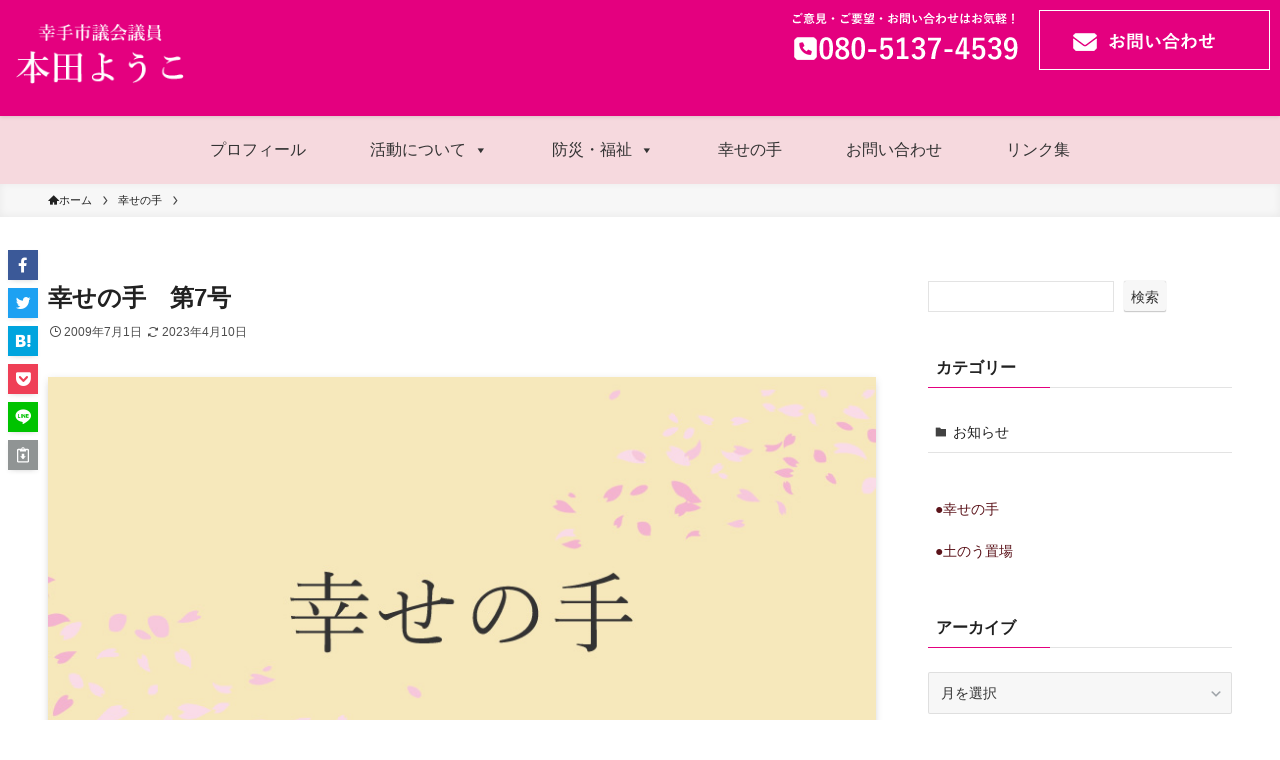

--- FILE ---
content_type: text/css
request_url: https://honda-yoko.com/wp/wp-content/themes/swell_child/style.css?ver=2023041084729
body_size: 1375
content:
@charset "UTF-8";
/*
    Template: swell
    Theme Name: SWELL CHILD
    Theme URI: https://swell-theme.com/
    Description: SWELLの子テーマ
    Version: 1.0.0
    Author: LOOS WEB STUDIO
    Author URI: https://loos-web-studio.com/

    License: GNU General Public License
    License URI: http://www.gnu.org/licenses/gpl.html
*/

/*------------------------------------
    共通
------------------------------------*/
.f_serif{font-family: serif!important;}

#gnav{
	background-color:#F6D9DE;
	color:#333333;
	text-align: center;
}
.c-gnav {justify-content: center;}
@media print, screen and (min-width: 801px)  {
	.pc_ml100{margin-left: 100px;}
	.sp_br{display: none;}
}
@media screen and (min-width: 0px) and (max-width: 800px) {}

/*　サイドメニュー　*/
#custom_html-5{line-height: 3em;padding-left:0.5em;}
/*------------------------------------
　  top
------------------------------------*/
@media print, screen and (min-width: 961px)  {
	.l-header__logo{width: 50%!important;}
.head_contactarea{
	text-align: right;
	display: block;
    position: absolute;
    right: 10px;
    top: 10px;
	z-index: 200;
}
}

.head_contactarea a {display: inline-block;}
}
@media screen and (min-width: 0px) and (max-width: 960px) {
	.head_contactarea{display: none;}
}
.intro_tt{font-family: serif;background:url("https://honda-yoko.com/wp/wp-content/uploads/2022/09/bg_tt.png")no-repeat left;
	font-size: 160%;
	padding: 1.5em 0;}
.top3{border:1px solid    #cccccc;}
.top3_txt{margin:0 1.5em 1.5em;}
.top_info {
	background:
	url("https://honda-yoko.com/wp/wp-content/uploads/2022/09/bg_sakura1.png") no-repeat 100% 0,
	url("https://honda-yoko.com/wp/wp-content/uploads/2022/09/bg_sakura2.png") no-repeat 0 100%;
  }
.top_info {background-color:#FBECEE;}
.flexbox{display: flex;flex-wrap: wrap;}
.item .title{font-size: 120%; font-weight: bold;}
@media print, screen and (min-width: 801px)  {
.contact_area{
	padding: 2em 0;
	background:url("https://honda-yoko.com/wp/wp-content/uploads/2022/10/bg_contact2.png") no-repeat right 0;
	text-align: left;
}
.item {width: 25%;padding: 1em; text-align: center; font-size: 90%;}
}
.contact_area p{margin-bottom: 1em;}
@media screen and (min-width: 0px) and (max-width: 800px) {
.contact_area{
	padding: 2em 0;
	background:none;
	text-align: center;
}
.item {width: 50%;padding: 0.3em; text-align: center; font-size: 90%;}
}

@media print, screen and (min-width: 801px)  {
.-parallel .l-header__logo {
    padding-left: 1em!important;
	text-align: left!important;
}
}
/* ダウンロードエリア */
.dl_area img{
	margin-bottom: 1em;
	margin-right: 0.8em;}
@media screen and (min-width: 0px) and (max-width: 800px) {
	.dl_area{text-align: center;}
	.dl_area img{margin-right:auto!important;margin-left:auto!important;}
}

/* フッター */
.footname{color:#E4007F;text-align: center;font-size: 150%;}
.footname span{font-size: 80%;}
.add{text-align: center;}
.f_navi{text-align: center;}

/*------------------------------------
　  下層ページ
------------------------------------*/
.sub_intro {
	text-align:center;
	font-size: 150%;
	font-family: serif; 
}
.prof_box {
	line-height: 1.8em;
	background: #FBECEE;
}
@media screen and (min-width: 0px) and (max-width: 800px) {
.prof_box {
	line-height: 1.8em;
	background: #FBECEE;
	padding: 1.5em!important;
}
}
@media print, screen and (min-width: 801px)  {
	.prof_box {
	line-height: 1.8em;
	background: #FBECEE;
	padding: 1.5em 1.5em 1.5em 2.5em!important;
}
}
/* PDFリンク用 */
.question_box{
	display: flex;
}

.question_box .item a {
display:block;
width: 100%; /* 横幅 */
background-color:#FAE7EA;
border:3px solid #F3C5CC;
padding:10px;
}
.question_box .item span {font-size: 120%;}

.question_box .item a:hover{
background-color:#F3C5CC;
border:3px solid #F3C5CC;
}


/* フォーム用 */
@media print, screen and (min-width: 801px)  {
.ct_form{
	border:1px solid #cccccc;
	padding: 2em;
	line-height: 2em;
}
}